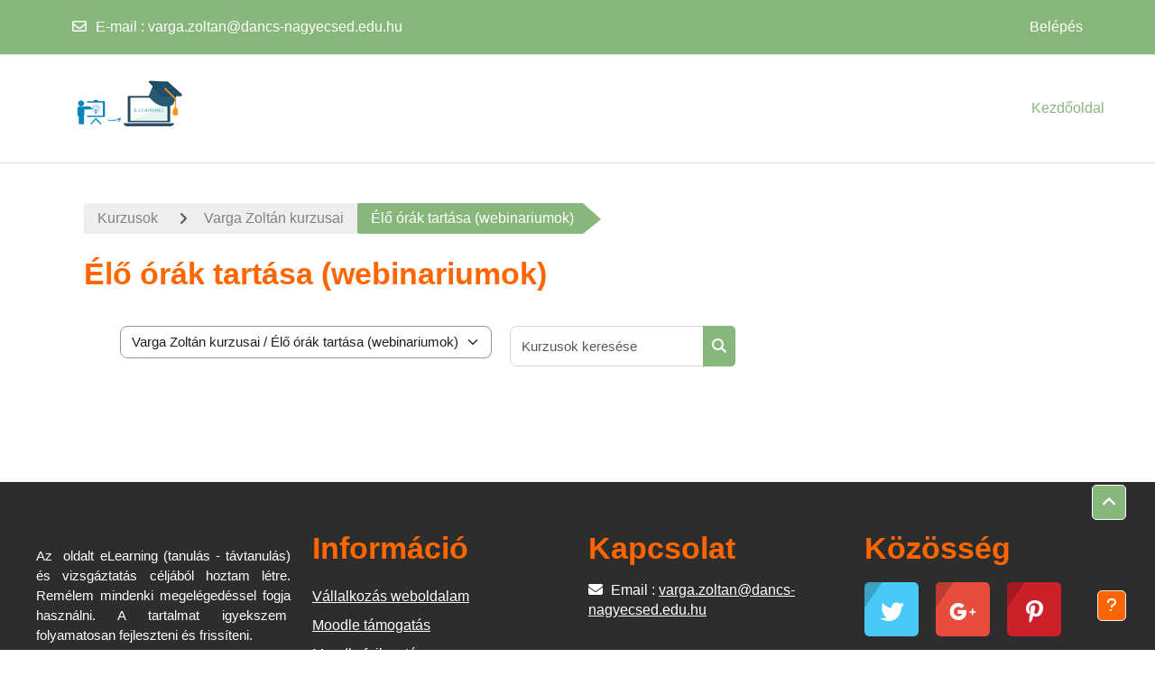

--- FILE ---
content_type: text/html; charset=utf-8
request_url: https://moodle.vargazoltan.eu/course/index.php?categoryid=62
body_size: 10083
content:
<!DOCTYPE html>

<html  dir="ltr" lang="hu" xml:lang="hu">
<head>
    <title>Minden kurzus | kezdőlap</title>
    <link rel="shortcut icon" href="https://moodle.vargazoltan.eu/theme/image.php/academi/theme/1767374697/favicon" />
    <meta http-equiv="Content-Type" content="text/html; charset=utf-8" />
<meta name="keywords" content="moodle, Minden kurzus | kezdőlap" />
<link rel="stylesheet" type="text/css" href="https://moodle.vargazoltan.eu/theme/yui_combo.php?rollup/3.18.1/yui-moodlesimple-min.css" /><script id="firstthemesheet" type="text/css">/** Required in order to fix style inclusion problems in IE with YUI **/</script><link rel="stylesheet" type="text/css" href="https://moodle.vargazoltan.eu/theme/styles.php/academi/1767374697_1/all" />
<script>
//<![CDATA[
var M = {}; M.yui = {};
M.pageloadstarttime = new Date();
M.cfg = {"wwwroot":"https:\/\/moodle.vargazoltan.eu","apibase":"https:\/\/moodle.vargazoltan.eu\/r.php\/api","homeurl":{},"sesskey":"LfB4rUw9qQ","sessiontimeout":"7200","sessiontimeoutwarning":1200,"themerev":"1767374697","slasharguments":1,"theme":"academi","iconsystemmodule":"core\/icon_system_fontawesome","jsrev":"1767374697","admin":"admin","svgicons":true,"usertimezone":"Eur\u00f3pa\/Budapest","language":"hu","courseId":1,"courseContextId":2,"contextid":2442,"contextInstanceId":62,"langrev":1767374697,"templaterev":"1767374697","siteId":1,"userId":0};var yui1ConfigFn = function(me) {if(/-skin|reset|fonts|grids|base/.test(me.name)){me.type='css';me.path=me.path.replace(/\.js/,'.css');me.path=me.path.replace(/\/yui2-skin/,'/assets/skins/sam/yui2-skin')}};
var yui2ConfigFn = function(me) {var parts=me.name.replace(/^moodle-/,'').split('-'),component=parts.shift(),module=parts[0],min='-min';if(/-(skin|core)$/.test(me.name)){parts.pop();me.type='css';min=''}
if(module){var filename=parts.join('-');me.path=component+'/'+module+'/'+filename+min+'.'+me.type}else{me.path=component+'/'+component+'.'+me.type}};
YUI_config = {"debug":false,"base":"https:\/\/moodle.vargazoltan.eu\/lib\/yuilib\/3.18.1\/","comboBase":"https:\/\/moodle.vargazoltan.eu\/theme\/yui_combo.php?","combine":true,"filter":null,"insertBefore":"firstthemesheet","groups":{"yui2":{"base":"https:\/\/moodle.vargazoltan.eu\/lib\/yuilib\/2in3\/2.9.0\/build\/","comboBase":"https:\/\/moodle.vargazoltan.eu\/theme\/yui_combo.php?","combine":true,"ext":false,"root":"2in3\/2.9.0\/build\/","patterns":{"yui2-":{"group":"yui2","configFn":yui1ConfigFn}}},"moodle":{"name":"moodle","base":"https:\/\/moodle.vargazoltan.eu\/theme\/yui_combo.php?m\/1767374697\/","combine":true,"comboBase":"https:\/\/moodle.vargazoltan.eu\/theme\/yui_combo.php?","ext":false,"root":"m\/1767374697\/","patterns":{"moodle-":{"group":"moodle","configFn":yui2ConfigFn}},"filter":null,"modules":{"moodle-core-dragdrop":{"requires":["base","node","io","dom","dd","event-key","event-focus","moodle-core-notification"]},"moodle-core-notification":{"requires":["moodle-core-notification-dialogue","moodle-core-notification-alert","moodle-core-notification-confirm","moodle-core-notification-exception","moodle-core-notification-ajaxexception"]},"moodle-core-notification-dialogue":{"requires":["base","node","panel","escape","event-key","dd-plugin","moodle-core-widget-focusafterclose","moodle-core-lockscroll"]},"moodle-core-notification-alert":{"requires":["moodle-core-notification-dialogue"]},"moodle-core-notification-confirm":{"requires":["moodle-core-notification-dialogue"]},"moodle-core-notification-exception":{"requires":["moodle-core-notification-dialogue"]},"moodle-core-notification-ajaxexception":{"requires":["moodle-core-notification-dialogue"]},"moodle-core-lockscroll":{"requires":["plugin","base-build"]},"moodle-core-handlebars":{"condition":{"trigger":"handlebars","when":"after"}},"moodle-core-blocks":{"requires":["base","node","io","dom","dd","dd-scroll","moodle-core-dragdrop","moodle-core-notification"]},"moodle-core-chooserdialogue":{"requires":["base","panel","moodle-core-notification"]},"moodle-core-event":{"requires":["event-custom"]},"moodle-core-actionmenu":{"requires":["base","event","node-event-simulate"]},"moodle-core-maintenancemodetimer":{"requires":["base","node"]},"moodle-core_availability-form":{"requires":["base","node","event","event-delegate","panel","moodle-core-notification-dialogue","json"]},"moodle-course-dragdrop":{"requires":["base","node","io","dom","dd","dd-scroll","moodle-core-dragdrop","moodle-core-notification","moodle-course-coursebase","moodle-course-util"]},"moodle-course-util":{"requires":["node"],"use":["moodle-course-util-base"],"submodules":{"moodle-course-util-base":{},"moodle-course-util-section":{"requires":["node","moodle-course-util-base"]},"moodle-course-util-cm":{"requires":["node","moodle-course-util-base"]}}},"moodle-course-categoryexpander":{"requires":["node","event-key"]},"moodle-course-management":{"requires":["base","node","io-base","moodle-core-notification-exception","json-parse","dd-constrain","dd-proxy","dd-drop","dd-delegate","node-event-delegate"]},"moodle-form-shortforms":{"requires":["node","base","selector-css3","moodle-core-event"]},"moodle-form-dateselector":{"requires":["base","node","overlay","calendar"]},"moodle-question-searchform":{"requires":["base","node"]},"moodle-question-chooser":{"requires":["moodle-core-chooserdialogue"]},"moodle-availability_completion-form":{"requires":["base","node","event","moodle-core_availability-form"]},"moodle-availability_date-form":{"requires":["base","node","event","io","moodle-core_availability-form"]},"moodle-availability_grade-form":{"requires":["base","node","event","moodle-core_availability-form"]},"moodle-availability_group-form":{"requires":["base","node","event","moodle-core_availability-form"]},"moodle-availability_grouping-form":{"requires":["base","node","event","moodle-core_availability-form"]},"moodle-availability_profile-form":{"requires":["base","node","event","moodle-core_availability-form"]},"moodle-availability_time-form":{"requires":["base","node","event","moodle-core_availability-form"]},"moodle-mod_assign-history":{"requires":["node","transition"]},"moodle-mod_quiz-dragdrop":{"requires":["base","node","io","dom","dd","dd-scroll","moodle-core-dragdrop","moodle-core-notification","moodle-mod_quiz-quizbase","moodle-mod_quiz-util-base","moodle-mod_quiz-util-page","moodle-mod_quiz-util-slot","moodle-course-util"]},"moodle-mod_quiz-quizbase":{"requires":["base","node"]},"moodle-mod_quiz-util":{"requires":["node","moodle-core-actionmenu"],"use":["moodle-mod_quiz-util-base"],"submodules":{"moodle-mod_quiz-util-base":{},"moodle-mod_quiz-util-slot":{"requires":["node","moodle-mod_quiz-util-base"]},"moodle-mod_quiz-util-page":{"requires":["node","moodle-mod_quiz-util-base"]}}},"moodle-mod_quiz-autosave":{"requires":["base","node","event","event-valuechange","node-event-delegate","io-form","datatype-date-format"]},"moodle-mod_quiz-modform":{"requires":["base","node","event"]},"moodle-mod_quiz-toolboxes":{"requires":["base","node","event","event-key","io","moodle-mod_quiz-quizbase","moodle-mod_quiz-util-slot","moodle-core-notification-ajaxexception"]},"moodle-mod_quiz-questionchooser":{"requires":["moodle-core-chooserdialogue","moodle-mod_quiz-util","querystring-parse"]},"moodle-message_airnotifier-toolboxes":{"requires":["base","node","io"]},"moodle-editor_atto-editor":{"requires":["node","transition","io","overlay","escape","event","event-simulate","event-custom","node-event-html5","node-event-simulate","yui-throttle","moodle-core-notification-dialogue","moodle-editor_atto-rangy","handlebars","timers","querystring-stringify"]},"moodle-editor_atto-plugin":{"requires":["node","base","escape","event","event-outside","handlebars","event-custom","timers","moodle-editor_atto-menu"]},"moodle-editor_atto-menu":{"requires":["moodle-core-notification-dialogue","node","event","event-custom"]},"moodle-editor_atto-rangy":{"requires":[]},"moodle-report_eventlist-eventfilter":{"requires":["base","event","node","node-event-delegate","datatable","autocomplete","autocomplete-filters"]},"moodle-report_loglive-fetchlogs":{"requires":["base","event","node","io","node-event-delegate"]},"moodle-gradereport_history-userselector":{"requires":["escape","event-delegate","event-key","handlebars","io-base","json-parse","moodle-core-notification-dialogue"]},"moodle-qbank_editquestion-chooser":{"requires":["moodle-core-chooserdialogue"]},"moodle-tool_lp-dragdrop-reorder":{"requires":["moodle-core-dragdrop"]},"moodle-assignfeedback_editpdf-editor":{"requires":["base","event","node","io","graphics","json","event-move","event-resize","transition","querystring-stringify-simple","moodle-core-notification-dialog","moodle-core-notification-alert","moodle-core-notification-warning","moodle-core-notification-exception","moodle-core-notification-ajaxexception"]},"moodle-atto_accessibilitychecker-button":{"requires":["color-base","moodle-editor_atto-plugin"]},"moodle-atto_accessibilityhelper-button":{"requires":["moodle-editor_atto-plugin"]},"moodle-atto_align-button":{"requires":["moodle-editor_atto-plugin"]},"moodle-atto_bold-button":{"requires":["moodle-editor_atto-plugin"]},"moodle-atto_charmap-button":{"requires":["moodle-editor_atto-plugin"]},"moodle-atto_clear-button":{"requires":["moodle-editor_atto-plugin"]},"moodle-atto_collapse-button":{"requires":["moodle-editor_atto-plugin"]},"moodle-atto_emojipicker-button":{"requires":["moodle-editor_atto-plugin"]},"moodle-atto_emoticon-button":{"requires":["moodle-editor_atto-plugin"]},"moodle-atto_equation-button":{"requires":["moodle-editor_atto-plugin","moodle-core-event","io","event-valuechange","tabview","array-extras"]},"moodle-atto_generico-button":{"requires":["moodle-editor_atto-plugin"]},"moodle-atto_h5p-button":{"requires":["moodle-editor_atto-plugin"]},"moodle-atto_html-button":{"requires":["promise","moodle-editor_atto-plugin","moodle-atto_html-beautify","moodle-atto_html-codemirror","event-valuechange"]},"moodle-atto_html-codemirror":{"requires":["moodle-atto_html-codemirror-skin"]},"moodle-atto_html-beautify":{},"moodle-atto_image-button":{"requires":["moodle-editor_atto-plugin"]},"moodle-atto_indent-button":{"requires":["moodle-editor_atto-plugin"]},"moodle-atto_italic-button":{"requires":["moodle-editor_atto-plugin"]},"moodle-atto_justify-button":{"requires":["moodle-editor_atto-plugin"]},"moodle-atto_link-button":{"requires":["moodle-editor_atto-plugin"]},"moodle-atto_managefiles-button":{"requires":["moodle-editor_atto-plugin"]},"moodle-atto_managefiles-usedfiles":{"requires":["node","escape"]},"moodle-atto_media-button":{"requires":["moodle-editor_atto-plugin","moodle-form-shortforms"]},"moodle-atto_noautolink-button":{"requires":["moodle-editor_atto-plugin"]},"moodle-atto_orderedlist-button":{"requires":["moodle-editor_atto-plugin"]},"moodle-atto_recordrtc-recording":{"requires":["moodle-atto_recordrtc-button"]},"moodle-atto_recordrtc-button":{"requires":["moodle-editor_atto-plugin","moodle-atto_recordrtc-recording"]},"moodle-atto_rtl-button":{"requires":["moodle-editor_atto-plugin"]},"moodle-atto_strike-button":{"requires":["moodle-editor_atto-plugin"]},"moodle-atto_subscript-button":{"requires":["moodle-editor_atto-plugin"]},"moodle-atto_superscript-button":{"requires":["moodle-editor_atto-plugin"]},"moodle-atto_table-button":{"requires":["moodle-editor_atto-plugin","moodle-editor_atto-menu","event","event-valuechange"]},"moodle-atto_teamsmeeting-button":{"requires":["moodle-editor_atto-plugin"]},"moodle-atto_title-button":{"requires":["moodle-editor_atto-plugin"]},"moodle-atto_underline-button":{"requires":["moodle-editor_atto-plugin"]},"moodle-atto_undo-button":{"requires":["moodle-editor_atto-plugin"]},"moodle-atto_unorderedlist-button":{"requires":["moodle-editor_atto-plugin"]}}},"gallery":{"name":"gallery","base":"https:\/\/moodle.vargazoltan.eu\/lib\/yuilib\/gallery\/","combine":true,"comboBase":"https:\/\/moodle.vargazoltan.eu\/theme\/yui_combo.php?","ext":false,"root":"gallery\/1767374697\/","patterns":{"gallery-":{"group":"gallery"}}}},"modules":{"core_filepicker":{"name":"core_filepicker","fullpath":"https:\/\/moodle.vargazoltan.eu\/lib\/javascript.php\/1767374697\/repository\/filepicker.js","requires":["base","node","node-event-simulate","json","async-queue","io-base","io-upload-iframe","io-form","yui2-treeview","panel","cookie","datatable","datatable-sort","resize-plugin","dd-plugin","escape","moodle-core_filepicker","moodle-core-notification-dialogue"]},"core_comment":{"name":"core_comment","fullpath":"https:\/\/moodle.vargazoltan.eu\/lib\/javascript.php\/1767374697\/comment\/comment.js","requires":["base","io-base","node","json","yui2-animation","overlay","escape"]}},"logInclude":[],"logExclude":[],"logLevel":null};
M.yui.loader = {modules: {}};

//]]>
</script>

    <meta name="viewport" content="width=device-width, initial-scale=1.0">
</head><body  id="page-course-index-category" class="format-site limitedwidth  path-course path-course-index chrome dir-ltr lang-hu yui-skin-sam yui3-skin-sam moodle-vargazoltan-eu pagelayout-coursecategory course-1 context-2442 category-62 notloggedin theme uses-drawers theme-based-header theme-container">
    <div class="toast-wrapper mx-auto py-0 fixed-top" role="status" aria-live="polite"></div>
    <div id="page-wrapper" class="d-print-block">
        <div>
    <a class="visually-hidden-focusable" href="#maincontent">Tovább a fő tartalomhoz</a>
</div><script src="https://moodle.vargazoltan.eu/lib/javascript.php/1767374697/lib/polyfills/polyfill.js"></script>
<script src="https://moodle.vargazoltan.eu/theme/yui_combo.php?rollup/3.18.1/yui-moodlesimple-min.js"></script><script src="https://moodle.vargazoltan.eu/lib/javascript.php/1767374697/lib/javascript-static.js"></script>
<script>
//<![CDATA[
document.body.className += ' jsenabled';
//]]>
</script>


        
<nav id="header" class=" fixed-top navbar navbar-light bg-faded navbar-static-top navbar-expand moodle-has-zindex" aria-label="Portálnavigáció">
    <div class="container-fluid navbar-nav">
            
                <nav class="nav navbar-nav hidden-md-down address-head">
                        <span><i class="fa fa-envelope-o"></i><span>E-mail</span> : <a href="mailto:varga.zoltan@dancs-nagyecsed.edu.hu">varga.zoltan@dancs-nagyecsed.edu.hu</a></span>
                </nav>

            
        <div id="usernavigation" class="navbar-nav ml-auto">
            
            
            <div class="d-flex align-items-stretch usermenu-container" data-region="usermenu">
                    <div class="usermenu">
                            <span class="login ps-2">
                                    <a href="https://moodle.vargazoltan.eu/login/index.php">Belépés</a>
                            </span>
                    </div>
            </div>
            
        </div>
        <!-- search_box -->
    </div>
</nav>

<div  class="drawer drawer-left drawer-primary d-print-none not-initialized" data-region="fixed-drawer" id="theme_boost-drawers-primary" data-preference="" data-state="show-drawer-primary" data-forceopen="0" data-close-on-resize="1">
    <div class="drawerheader">
        <button
            class="btn btn-icon drawertoggle hidden"
            data-toggler="drawers"
            data-action="closedrawer"
            data-target="theme_boost-drawers-primary"
            data-bs-toggle="tooltip"
            data-bs-placement="right"
            title="Fiók bezárása"
        >
            <i class="icon fa fa-xmark fa-fw " aria-hidden="true" ></i>
        </button>
                <a
            href="https://moodle.vargazoltan.eu/"
            title="E-Learning távoktatási és vizsgaportál"
            data-region="site-home-link"
            class="aabtn text-reset d-flex align-items-center py-1 h-100"
        >
                <span class="sitename" title="E-Learning távoktatási és vizsgaportál">E-Learning távoktatási és vizsgaportál</span>
        </a>

        <div class="drawerheadercontent hidden">
            
        </div>
    </div>
    <div class="drawercontent drag-container" data-usertour="scroller">
                <div class="list-group">
                <a href="https://moodle.vargazoltan.eu/" class="list-group-item list-group-item-action active " aria-current="true">
                    Kezdőoldal
                </a>
        </div>

    </div>
</div>
        
            <div class="header-main">
                <div class="container-fluid">
                    <nav class="navbar navbar-light bg-faded navbar-expand">
                        <a href="https://moodle.vargazoltan.eu/?redirect=0" class="navbar-brand has-logo
                            ">
                                <span class="logo">
                                    <img src="//moodle.vargazoltan.eu/pluginfile.php/1/theme_academi/logo/1767374697/images.png" alt="E-Learning távoktatási és vizsgaportál">
                                </span>
                        </a>
        
                            <div class="primary-navigation">
                                <nav class="moremenu navigation">
                                    <ul id="moremenu-696d8dd01574e-navbar-nav" role="menubar" class="nav more-nav navbar-nav">
                                                <li data-key="home" class="nav-item" role="none" data-forceintomoremenu="false">
                                                            <a role="menuitem" class="nav-link active "
                                                                href="https://moodle.vargazoltan.eu/"
                                                                
                                                                aria-current="true"
                                                                data-disableactive="true"
                                                                
                                                            >
                                                                Kezdőoldal
                                                            </a>
                                                </li>
                                        <li role="none" class="nav-item dropdown dropdownmoremenu d-none" data-region="morebutton">
                                            <a class="dropdown-toggle nav-link " href="#" id="moremenu-dropdown-696d8dd01574e" role="menuitem" data-bs-toggle="dropdown" aria-haspopup="true" aria-expanded="false" tabindex="-1">
                                                Tovább
                                            </a>
                                            <ul class="dropdown-menu dropdown-menu-start" data-region="moredropdown" aria-labelledby="moremenu-dropdown-696d8dd01574e" role="menu">
                                            </ul>
                                        </li>
                                    </ul>
                                </nav>
                            </div>
        
                        <ul class="navbar-nav d-none d-md-flex my-1 px-1">
                            <!-- page_heading_menu -->
                            
                        </ul>
        
                    </nav>
                </div>
            </div>
        <div id="page" data-region="mainpage" data-usertour="scroller" class="drawers   drag-container">
            <div id="topofscroll" class="main-inner">
                <div class="drawer-toggles d-flex">
                </div>
                <header id="page-header" class="header-maxwidth d-print-none">
    <div class="w-100">
        <div class="d-flex flex-wrap">
            <div id="page-navbar">
                <nav aria-label="Navigálási sáv">
    <ol class="breadcrumb">
                <li class="breadcrumb-item">
                    <a href="https://moodle.vargazoltan.eu/course/index.php"
                        
                        
                        
                    >
                        Kurzusok
                    </a>
                </li>
        
                <li class="breadcrumb-item">
                    <a href="https://moodle.vargazoltan.eu/course/index.php?categoryid=2"
                        
                        
                        
                    >
                        Varga Zoltán kurzusai
                    </a>
                </li>
        
                <li class="breadcrumb-item">
                    <span >
                        Élő órák tartása (webinariumok)
                    </span>
                </li>
        </ol>
</nav>
            </div>
            <div class="ms-auto d-flex">
                
            </div>
            <div id="course-header">
                
            </div>
        </div>
        <div class="d-flex align-items-center">
            <div class="me-auto d-flex flex-column">
                <div>
                    <div class="page-context-header d-flex flex-wrap align-items-center mb-2">
    <div class="page-header-headings">
        <h1 class="h2 mb-0">Élő órák tartása (webinariumok)</h1>
    </div>
</div>
                </div>
                <div>
                </div>
            </div>
            <div class="header-actions-container ms-auto" data-region="header-actions-container">
            </div>
        </div>
    </div>
</header>
                <div id="page-content" class="pb-3 d-print-block">
                    <div id="region-main-box">
                        <section id="region-main" aria-label="Tartalom">

                            <span class="notifications" id="user-notifications"></span>
                            <div role="main"><span id="maincontent"></span><span></span><div class="container-fluid tertiary-navigation" id="action_bar">
    <div class="d-flex">
            <div class="navitem">
                <div class="urlselect text-truncate w-100">
                    <form method="post" action="https://moodle.vargazoltan.eu/course/jumpto.php" class="d-flex flex-wrap align-items-center" id="url_select_f696d8dd002eef1">
                        <input type="hidden" name="sesskey" value="LfB4rUw9qQ">
                            <label for="url_select696d8dd002eef2" class="visually-hidden">
                                Kurzuskategóriák
                            </label>
                        <select  id="url_select696d8dd002eef2" class="form-select urlselect text-truncate w-100" name="jump"
                                 >
                                    <option value="/course/index.php?categoryid=2"  >Varga Zoltán kurzusai</option>
                                    <option value="/course/index.php?categoryid=64"  >Varga Zoltán kurzusai / 2024/2025</option>
                                    <option value="/course/index.php?categoryid=63"  >Varga Zoltán kurzusai / 2022/2023</option>
                                    <option value="/course/index.php?categoryid=62" selected >Varga Zoltán kurzusai / Élő órák tartása (webinariumok)</option>
                        </select>
                            <noscript>
                                <input type="submit" class="btn btn-secondary ms-1" value="Mehet">
                            </noscript>
                    </form>
                </div>
            </div>
            <div class="navitem">
                <div class="simplesearchform ">
                    <form autocomplete="off" action="https://moodle.vargazoltan.eu/course/search.php" method="get" accept-charset="utf-8" class="mform d-flex flex-wrap align-items-center simplesearchform">
                    <div class="input-group">
                        <input type="text"
                           id="searchinput-696d8dd00568a696d8dd002eef3"
                           class="form-control"
                           placeholder="Kurzusok keresése"
                           aria-label="Kurzusok keresése"
                           name="search"
                           data-region="input"
                           autocomplete="off"
                           value=""
                        >
                        <label for="searchinput-696d8dd00568a696d8dd002eef3">
                            <span class="visually-hidden">Kurzusok keresése</span>
                        </label>
                        <button type="submit"
                            class="btn  btn-primary search-icon"
                            
                        >
                            <i class="icon fa fa-magnifying-glass fa-fw " aria-hidden="true" ></i>
                            <span class="visually-hidden">Kurzusok keresése</span>
                        </button>
                
                    </div>
                    </form>
                </div>            </div>
        
    </div>
</div></div>
                            
                            

                        </section>
                    </div>
                </div>
            </div>
            
                <footer id="page-footer" class="footer-popover footer-dark text-light">
                    <div id="footer" >
                            <div class="footer-main">
                                <div class="container-fluid">
                                    <div id="course-footer">
                                        
                                    </div>
                                    <div class="row">
                                                <div class="col-lg-3 col-md-6">
                                                    <div class="infoarea">
                                                            <p></p><p style="text-align: justify;"><span style="font-size: 0.9375rem;">Az&nbsp; oldalt eLearning (tanulás - távtanulás) és vizsgáztatás céljából hoztam létre. Remélem mindenki megelégedéssel fogja használni. A tartalmat igyekszem&nbsp; folyamatosan fejleszteni és frissíteni.</span></p><a href="#">Ugrás a lap tetejére »</a><p></p>
                                                    </div>
                                                </div>
            
                                                <div class="col-lg-3 col-md-6 footer-links-block">
                                                    <div class="foot-links">
                                                            <h2>Információ</h2>
                                                            <ul>
                                                                <a class="nav-item nav-link" href="https://vargazoltan.info" >Vállalkozás weboldalam</a><a class="nav-item nav-link" href="https://moodle.org/support" >Moodle támogatás</a><a class="nav-item nav-link" href="https://moodle.org/development" >Moodle fejlesztés</a><a class="nav-item nav-link" href="http://docs.moodle.org" >Moodle Docs</a><a class="nav-item nav-link" href="http://moodle.com/" >Moodle.com</a>
                                                            </ul>
                                                    </div>
                                                </div>
            
                                                <div class="col-lg-3 col-md-6">
                                                    <div class="contact-info">
                                                            <h2>Kapcsolat</h2>
                                                            <p><i class="fa fa-envelope"></i> Email : <a class="mail-link" href="mailto:varga.zoltan@dancs-nagyecsed.edu.hu">varga.zoltan@dancs-nagyecsed.edu.hu</a></p>
                                                    </div>
                                                </div>
            
                                                <div class="col-lg-3 col-md-6">
                                                    <div class="social-media">
                                                            <h2>Közösség</h2>
                                                        <ul>
                                                                    <li class="smedia-1">
                                                                        <a href="https://twitter.com/yourtwittername" target="_blank" style="background-color: #47caf6">
                                                                            <span class="media-icon">
                                                                                <i class="fa fa-twitter"></i>
                                                                            </span>
                                                                        </a>
                                                                    </li>
                                                                    <li class="smedia-2">
                                                                        <a href="https://www.google.com/+yourgoogleplusid" target="_blank" style="background-color: #e84c3d">
                                                                            <span class="media-icon">
                                                                                <i class="fa fa-google-plus"></i>
                                                                            </span>
                                                                        </a>
                                                                    </li>
                                                                    <li class="smedia-3">
                                                                        <a href="https://in.pinterest.com/yourpinterestname/" target="_blank" style="background-color: #cd2129">
                                                                            <span class="media-icon">
                                                                                <i class="fa fa-pinterest-p"></i>
                                                                            </span>
                                                                        </a>
                                                                    </li>
                                                                    <li class="smedia-4">
                                                                        <a href="https://www.facebook.com/yourfacebookid" target="_blank" style="background-color: #3598dc">
                                                                            <span class="media-icon">
                                                                                <i class="fa fa-facebook-f"></i>
                                                                            </span>
                                                                        </a>
                                                                    </li>
                                                        </ul>
                                                    </div>
                                                </div>
                                    </div>
                                </div>
                            </div>
                            <div class="footer-bottom">
                                    <p>Copyright &copy; 2020 - Minden jog fenntartva.</p>
                                <div class="footer-content-debugging">
                                    <div class="container"></div>
                                </div>
                            </div>
                        <div data-region="footer-container-popover">
                            <button class="btn btn-icon bg-secondary icon-no-margin btn-footer-popover" data-action="footer-popover" aria-label="Lábléc megjelenítése">
                                <i class="icon fa fa-question fa-fw " aria-hidden="true" ></i>
                            </button>
                        </div>
                        <div class="footer-content-popover container" data-region="footer-content-popover">
            
                            <div class="footer-section p-3 border-bottom">
                                <div class="logininfo">
                                    <div class="logininfo">Nincs bejelentkezve. (<a href="https://moodle.vargazoltan.eu/login/index.php">Belépés</a>)</div>
                                </div>
                                <div class="tool_usertours-resettourcontainer">
                                </div>
                                <div class="tool_dataprivacy"><a href="https://moodle.vargazoltan.eu/admin/tool/dataprivacy/summary.php">Adatmegőrzés összegzése</a></div><div><a class="mobilelink" href="https://download.moodle.org/mobile?version=2025100601.03&amp;lang=hu&amp;iosappid=633359593&amp;androidappid=com.moodle.moodlemobile&amp;siteurl=https%3A%2F%2Fmoodle.vargazoltan.eu">Töltse le a Moodle-t a mobiljára</a></div>
                                <script>
//<![CDATA[
var require = {
    baseUrl : 'https://moodle.vargazoltan.eu/lib/requirejs.php/1767374697/',
    // We only support AMD modules with an explicit define() statement.
    enforceDefine: true,
    skipDataMain: true,
    waitSeconds : 0,

    paths: {
        jquery: 'https://moodle.vargazoltan.eu/lib/javascript.php/1767374697/lib/jquery/jquery-3.7.1.min',
        jqueryui: 'https://moodle.vargazoltan.eu/lib/javascript.php/1767374697/lib/jquery/ui-1.14.1/jquery-ui.min',
        jqueryprivate: 'https://moodle.vargazoltan.eu/lib/javascript.php/1767374697/lib/requirejs/jquery-private'
    },

    // Custom jquery config map.
    map: {
      // '*' means all modules will get 'jqueryprivate'
      // for their 'jquery' dependency.
      '*': { jquery: 'jqueryprivate' },

      // 'jquery-private' wants the real jQuery module
      // though. If this line was not here, there would
      // be an unresolvable cyclic dependency.
      jqueryprivate: { jquery: 'jquery' }
    }
};

//]]>
</script>
<script src="https://moodle.vargazoltan.eu/lib/javascript.php/1767374697/lib/requirejs/require.min.js"></script>
<script>
//<![CDATA[
M.util.js_pending("core/first");
require(['core/first'], function() {
require(['core/prefetch'])
;
M.util.js_pending('filter_mathjaxloader/loader'); require(['filter_mathjaxloader/loader'], function(amd) {amd.configure({"mathjaxurl":"https:\/\/cdn.jsdelivr.net\/npm\/mathjax@3.2.2\/es5\/tex-mml-chtml.js","mathjaxconfig":"","lang":"en"}); M.util.js_complete('filter_mathjaxloader/loader');});;

        require(['jquery', 'core/custom_interaction_events'], function($, CustomEvents) {
            CustomEvents.define('#url_select696d8dd002eef2', [CustomEvents.events.accessibleChange]);
            $('#url_select696d8dd002eef2').on(CustomEvents.events.accessibleChange, function() {
                if ($(this).val()) {
                    $('#url_select_f696d8dd002eef1').submit();
                }
            });
        });
    ;
M.util.js_pending('theme_academi/theme'); require(['theme_academi/theme'], function(amd) {amd.init(); M.util.js_complete('theme_academi/theme');});;
M.util.js_pending('filter_oembed/oembed'); require(['filter_oembed/oembed'], function(amd) {amd.init(); M.util.js_complete('filter_oembed/oembed');});;

    require(['core/usermenu'], function(UserMenu) {
        UserMenu.init();
    });
;

M.util.js_pending('theme_boost/drawers:load');
require(['theme_boost/drawers'], function() {
    M.util.js_complete('theme_boost/drawers:load');
});
;

    require(['core/moremenu'], function(moremenu) {
        moremenu(document.querySelector('#moremenu-696d8dd01574e-navbar-nav'));
    });
;

M.util.js_pending('theme_boost/loader');
require(['theme_boost/loader', 'theme_boost/drawer'], function(Loader, Drawer) {
    Drawer.init();
    M.util.js_complete('theme_boost/loader');
});
;

require(['theme_boost/footer-popover'], function(FooterPopover) {
    FooterPopover.init();
});
;
M.util.js_pending('core/notification'); require(['core/notification'], function(amd) {amd.init(2442, []); M.util.js_complete('core/notification');});;
M.util.js_pending('core/log'); require(['core/log'], function(amd) {amd.setConfig({"level":"warn"}); M.util.js_complete('core/log');});;
M.util.js_pending('core/page_global'); require(['core/page_global'], function(amd) {amd.init(); M.util.js_complete('core/page_global');});;
M.util.js_pending('core/utility'); require(['core/utility'], function(amd) {M.util.js_complete('core/utility');});;
M.util.js_pending('core/storage_validation'); require(['core/storage_validation'], function(amd) {amd.init(null); M.util.js_complete('core/storage_validation');});
    M.util.js_complete("core/first");
});
//]]>
</script>
<script>
//<![CDATA[
M.str = {"moodle":{"lastmodified":"Utols\u00f3 m\u00f3dos\u00edt\u00e1s","name":"N\u00e9v","error":"Hiba","info":"Inform\u00e1ci\u00f3","yes":"Igen","no":"Nem","cancel":"M\u00e9gse","confirm":"Meger\u0151s\u00edt\u00e9s","areyousure":"Biztos?","closebuttontitle":"Bez\u00e1r\u00e1s","unknownerror":"Ismeretlen hiba","file":"\u00c1llom\u00e1ny","url":"URL","collapseall":"Az \u00f6sszes becsuk\u00e1sa","expandall":"Az \u00f6sszes kibont\u00e1sa"},"repository":{"type":"T\u00edpus","size":"M\u00e9ret","invalidjson":"\u00c9rv\u00e9nytelen JSON-sz\u00f6veg","nofilesattached":"Nincs csatolva \u00e1llom\u00e1ny","filepicker":"\u00c1llom\u00e1nyv\u00e1laszt\u00f3","logout":"Kil\u00e9p\u00e9s","nofilesavailable":"Nincs el\u00e9rhet\u0151 \u00e1llom\u00e1ny","norepositoriesavailable":"Egyik aktu\u00e1lis adatt\u00e1ra sem szolg\u00e1ltat a k\u00e9rt form\u00e1ban \u00e1llom\u00e1nyokat.","fileexistsdialogheader":"Az \u00e1llom\u00e1ny l\u00e9tezik.","fileexistsdialog_editor":"A szerkesztend\u0151 sz\u00f6veghez m\u00e1r csatoltak ilyen n\u00e9vvel \u00e1llom\u00e1nyt.","fileexistsdialog_filemanager":"Ilyen n\u00e9vvel m\u00e1r csatoltak \u00e1llom\u00e1nyt.","renameto":"\u00c1tnevez\u00e9s erre: \"{$a}\".","referencesexist":"{$a} hivatkoz\u00e1s mutat az \u00e1llom\u00e1nyra","select":"Kiv\u00e1laszt\u00e1s"},"admin":{"confirmdeletecomments":"Biztosan t\u00f6rli a kiv\u00e1lasztott megjegyz\u00e9s(eke)t?","confirmation":"Meger\u0151s\u00edt\u00e9s"},"debug":{"debuginfo":"Hibaelh\u00e1r\u00edt\u00e1si adatok","line":"Sor","stacktrace":"Veremki\u00edrat\u00e1s"},"langconfig":{"labelsep":":"}};
//]]>
</script>
<script>
//<![CDATA[
(function() {M.util.help_popups.setup(Y);
 M.util.js_pending('random696d8dd002eef5'); Y.on('domready', function() { M.util.js_complete("init");  M.util.js_complete('random696d8dd002eef5'); });
})();
//]]>
</script>

                            </div>
            
                            <div class="footer-section p-3">
                                <div>Szolgáltatja a <a href="https://moodle.com">Moodle</a></div>
                            </div>
                        </div>
                    </div>
                </footer>
            
                <a id="backToTop" href="#" class="btn btn-primary btn-lg back-to-top " role="button"><span class="fa fa-angle-up"></span></a>
            
            
            
        </div>
        
    </div>

</body></html>